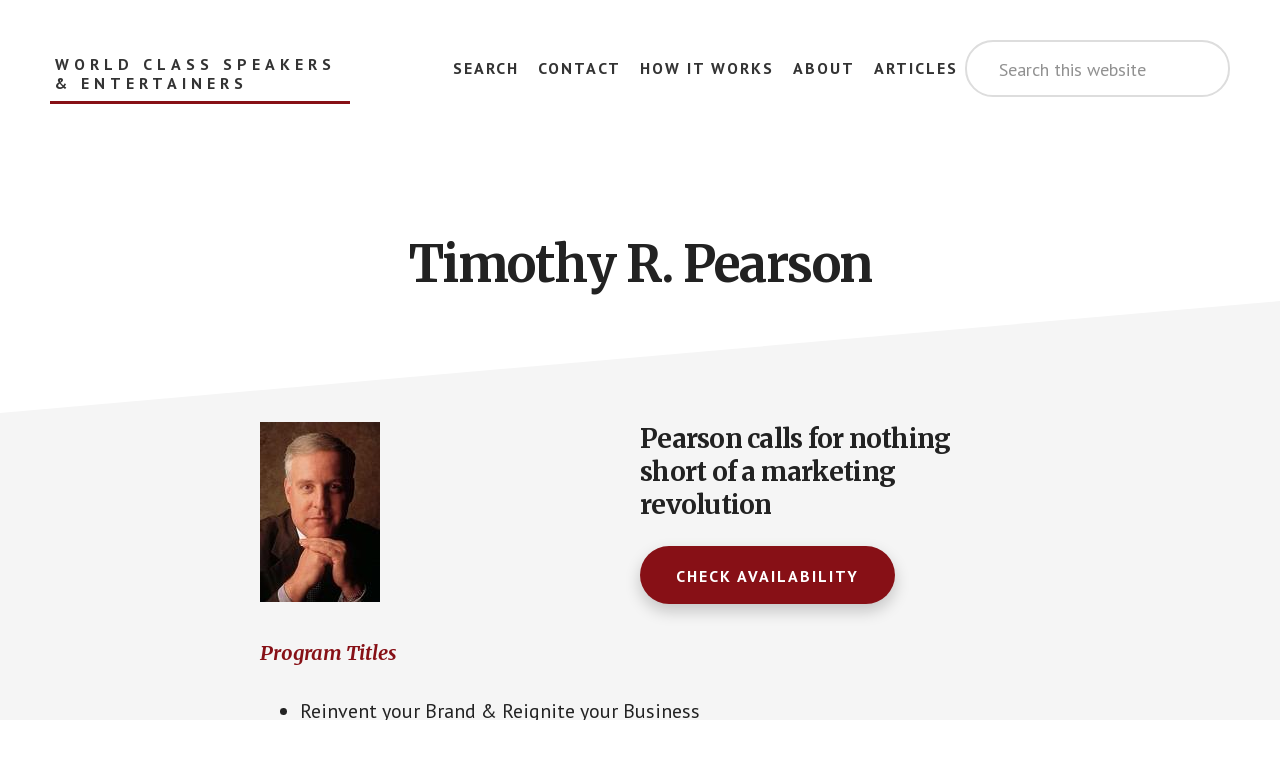

--- FILE ---
content_type: text/css
request_url: https://www.wcspeakers.com/wp-content/plugins/wp-importer-customfields-pro/assets/css/style-maintenance.css?ver=6.9
body_size: -429
content:
#wpadminbar .smack-main-mode > .ab-item{
    color:#fff;
    background-color: #f44;
    background-image: -moz-linear-gradient(bottom, #d00, #f44);
    background-image: -webkit-gradient(linear, left bottom, left top, from(#d00), to(#f44));
}

#wpadminbar .smack-main-mode:hover > .ab-item{
    background-color: #a30 !important;
    color: white !important;
    background-image: -moz-linear-gradient(bottom, #d00, #a30) !important;
    background-image: -webkit-gradient(linear, left bottom, left top, from(#d00), to(#a30)) !important;
}

.main-mode-front {
position: fixed; 
width:100%;
color: #fd1902;
background-color: #d7ccca; 
left: 0px;
top: 0px; 
box-shadow: 10px 10px 5px #888888;
z-index: 999;
text-align: center;
font: 20px;
padding: 20px;
}